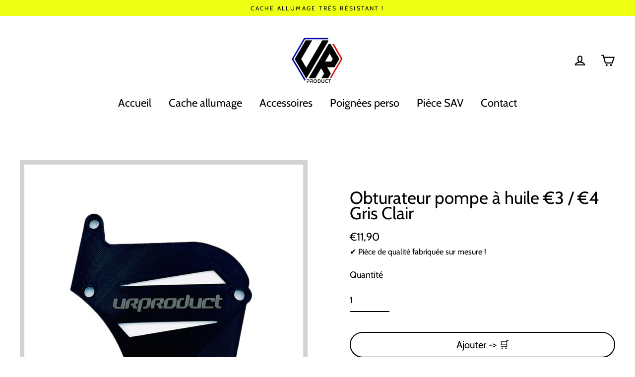

--- FILE ---
content_type: application/javascript; charset=UTF-8
request_url: https://sales-pop.net/api/urproduct-france.myshopify.com/session.json?callback=jQuery34109973245386481917_1768807506151&product_id=7324011004066&url=https%3A%2F%2Furproduct.fr%2Fproducts%2Fobturateur-pompe-a-huile-3-4-gris-clair&_=1768807506152
body_size: 212
content:
jQuery34109973245386481917_1768807506151({"session_id":"698b3e72185198fcec5338467937d714"})

--- FILE ---
content_type: text/javascript
request_url: https://urproduct.fr/cdn/shop/t/3/assets/booster.js?v=158209663544437308101604794893
body_size: 11510
content:
(function(k,P){typeof window.exports=="object"&&function(){var p="d",K="ne",I="i",T="undef";return T+I+K+p}()!=typeof window[function(){var H="e",d="l",b="u",S="d",L="o",f="m";return f+L+S+b+d+H}()]?window.module.exports=P():function(){var Q="ion",s="funct";return s+Q}()==typeof window.define&&window.define[function(){var t="d",X="m",R="a";return R+X+t}()]?window[function(){var J="e",U="fin",LG="de";return LG+U+J}()](P):k.baMet=P()})(this,function(){(function(){var v9="trict",L="use s";return L+v9})();function k(){return t[function(){var a4="x",hI="Prefi",X="l",O="ur";return O+X+hI+a4}()]+t.baEvsUrl}function P(k2){return Object.keys(k2).length===0}function I(){return(t.useBeacon||t.applyNow)&&P(t[function(){var u="s",J1="er",K="d",V="a",d="he";return d+V+K+J1+u}()])&&iQ&&typeof window[function(){var zO="or",U="gat",xC="vi",R="na";return R+xC+U+zO}()].sendBeacon!="undefined"&&!t.withCredentials}function M(){for(var k2;k2=$[function(){var N="t",b2="hif",wr="s";return wr+b2+N}()]();)k2();B=!0}function _a(k2){B?k2():$.push(k2)}function i(k2,P2){var I2=k2.matches||k2.matchesSelector||k2[function(){var Xg="Selector",u="s",D="mozMatche";return D+u+Xg}()]||k2[function(){var S="ector",f7="esSel",r="h",Om="sMatc",bs="m";return bs+Om+r+f7+S}()]||k2[function(){var b="or",Vu="hesSelect",GU="oMatc";return GU+Vu+b}()]||k2.webkitMatchesSelector;return I2?I2[function(){var kX="y",ky="ppl",XU="a";return XU+ky+kX}()](k2,[P2]):(j[function(){var T$="g",zC="o",q="l";return q+zC+T$}()](function(){var K=" match",E="o",j$="Unable t";return j$+E+K}()),!1)}function Si(k2){var P2=[];for(window[function(){var _="j";return _}()]=0;window.j<k2.items[function(){var pv="ngth",EM="le";return EM+pv}()];window[function(){var e="j";return e}()]++){var I2=k2[function(){var np="s",nU="em",q="it";return q+nU+np}()][window.j];P2.push({id:I2.id,properties:I2[function(){var zG="ties",b="proper";return b+zG}()],quantity:I2.quantity,variant_id:I2[function(){var O="ant_id",n="vari";return n+O}()],product_id:I2.product_id,final_price:I2[function(){var Od="e",Ly="c",V="al_pri",ho="fin";return ho+V+Ly+Od}()],image:I2[function(){var cD="e",PX="g",MZ="ima";return MZ+PX+cD}()],handle:I2[function(){var E="le",Q="nd",iP="ha";return iP+Q+E}()],title:I2[function(){var f="tle",r="i",zy="t";return zy+r+f}()]})}return{token:k2.token,total_price:k2.total_price,items:P2,currency:k2.currency}}function a(k2){j.log(k2),k2._url.indexOf(function(){var MP="d",Yz="d",J="rt/a",D="/ca";return D+J+Yz+MP}())>=0?j.getCartData(function(k3){j.log(k3),j.setCartAttributes(!0,k3)}):j[function(){var r="es",K="tAttribut",$u="Car",Rh="set";return Rh+$u+K+r}()](!0,k2.response)}function l(){try{var k2=XMLHttpRequest.prototype.open;XMLHttpRequest[function(){var ol="type",MC="oto",w="pr";return w+MC+ol}()].open=function(){this[function(){var Q="istener",ry="addEventL";return ry+Q}()](function(){var YQ="d",UE="loa";return UE+YQ}(),function(){this[function(){var Ih="url",P6="_";return P6+Ih}()]&&this[function(){var n="l",oK="_ur";return oK+n}()].search(/cart.*js/)>=0&&this[function(){var u="hod",r="_met";return r+u}()]!="GET"&&(j[function(){var Om="g",J="o",r$="l";return r$+J+Om}()]("its a cart endpoint thats not a get request"),a(this))}),k2.apply(this,arguments)}}catch(P2){j[function(){var X="g",b="o",P6="l";return P6+b+X}()](P2),j[function(){var V="g",J5="o",St="l";return St+J5+V}()](function(){var Vf="ax cart",PF="r catching aj",d="erro";return d+PF+Vf}())}}function J9(k2){document[function(){var Q="State",n="eady",uz="r";return uz+n+Q}()]==="interactive"||function(){var S="plete",Kl="m",V="co";return V+Kl+S}()===document[function(){var v="ate",EL="eadySt",O="r";return O+EL+v}()]?k2():document[function(){var Jt="tener",Ui="s",wx="EventLi",Nm="add";return Nm+wx+Ui+Jt}()]("DOMContentLoaded",k2)}function z(){return function(){var ck="xxxxxx",lK="xxxx",R="xx",E="xxx",u="xxxxxxxxxxxx4xxxy";return u+E+R+lK+ck}().replace(/[xy]/g,function(k2){var P2=16*Math.random()|0;return(function(){var kT="x";return kT}()==k2?P2:3&P2|8).toString(16)})+Date[function(){var N="w",X8="o",pJ="n";return pJ+X8+N}()]()[function(){var n="ring",O="t",e="S",ht="to";return ht+e+O+n}()]()}function Y(){t[function(){var H3="kies",v="o",J4="o",Q="c";return Q+J4+v+H3}()]&&iQ&&j[function(){var U="okie",K="setCo";return K+U}()]("baMet_baEvs",window.JSON.stringify(tj),1)}function oL(){var k2=document.querySelector("meta[name=csrf-token]");return k2&&k2.content}function T(){var k2=document.querySelector(function(){var N="am]",UF="par",De="ame=csrf-",W="meta[n";return W+De+UF+N}());return k2&&k2[function(){var n="ent",mH="cont";return mH+n}()]}function s(k2){var P2=oL();P2&&k2[function(){var Re="tHeader",a0="setReques";return a0+Re}()]("X-CSRF-Token",P2)}function C(k2){var P2=k2;return P2[function(){var F8="mmon",r="co";return r+F8}()]=window[function(){var n="s",zK="rApp",X="e",TS="Boost";return TS+X+zK+n}()].common,P2}function H(P2){_a(function(){j[function(){var d="t",X="Reques",yk="send";return yk+X+d}()](k(),C(P2),function(){for(var k2=0;k2<tj[function(){var JC="gth",Gx="n",DJ="le";return DJ+Gx+JC}()];k2++)if(tj[k2][function(){var iB="d",oh="i";return oh+iB}()]==P2[function(){var Q="d",u="i";return u+Q}()]){tj.splice(k2,1);break}Y()})})}function A(P2){_a(function(){var I2=C(P2),M2=T(),_a2=oL();M2&&_a2&&(I2[M2]=_a2),window[function(){var N="r",v="igato",V="av",c="n";return c+V+v+N}()].sendBeacon(k(),window[function(){var hq="N",K="SO",WN="J";return WN+K+hq}()].stringify(I2))})}function C7(){return window[function(){var w="n",r="o",v5="ocati",q="l";return q+v5+r+w}()][function(){var pF="ame",uC="thn",e_="pa";return e_+uC+pF}()]}function G(k2){return k2&&k2[function(){var u="h",W="t",y="leng";return y+W+u}()]>0?k2:null}function h(k2){for(var P2 in k2)k2[function(){var LN="rty",e="ope",X="hasOwnPr";return X+e+LN}()](P2)&&k2[P2]===null&&delete k2[P2];return k2}function g(k2){var P2=k2[function(){var N="get",rk="tar";return rk+N}()];return h({tag:P2[function(){var Qk="Name",en="tag";return en+Qk}()].toLowerCase(),id:G(P2.id),class:G(P2[function(){var q="e",v="m",u="sNa",jo="clas";return jo+u+v+q}()]),page:C7()})}function av(){m=j.getVisitId();var k2=new Date,P2=new Date,I2=2;P2[function(){var d="urs",K="CHo",wV="UT",v="et",kz="s";return kz+v+wV+K+d}()](23,59,59,59);var M2=(P2-k2)/1e3,_a2=M2/60;return(_a2>Z||M2<I2)&&(_a2=Z),(!m||M2<I2)&&(m=z()),j[function(){var r6="e",_="ki",D="o",n="etCo",s4="s";return s4+n+D+_+r6}()](function(){var U="visit",GM="baMet_";return GM+U}(),m,_a2),m}function F(){if(B=!1,m=av(),p=j[function(){var u="d",gv="itorI",e="s",Lf="getVi";return Lf+e+gv+u}()](),jO=j.getCookie("baMet_apply"),t.cookies===!1||t[function(){var YE="s",bC="t",pa="Visi",f="y",Xq="appl";return Xq+f+pa+bC+YE}()]===!1)j.log(function(){var d="sabled",b="i",_="g d",c="yin",FG="it appl",rk="Vis";return rk+FG+c+_+b+d}()),M();else if(m&&p&&!jO)j[function(){var c6="g",r="o",n="l";return n+r+c6}()]("Active visit"),M();else if(j.getCookie("baMet_visit")){j[function(){var R="g",cx="o",eu="l";return eu+cx+R}()](function(){var Tp="started",pd="sit ",Jy="Vi";return Jy+pd+Tp}()),p||(p=z(),window[function(){var hR="orage",q="localSt";return q+hR}()].setItem(function(){var U="tor",jx="i",_f="t_vis",oM="baMe";return oM+_f+jx+U}(),p));var k2=new Date,P2=k2.toISOString().slice(0,10),I2={shop_id:window[function(){var yz="ps",pQ="sterAp",gM="Boo";return gM+pQ+yz}()][function(){var Q="n",E="o",pC="comm";return pC+E+Q}()][function(){var Rp="p",H9="sho";return H9+Rp}()][function(){var Nv="d",y8="i";return y8+Nv}()],name:"create_visit",params:{landing_page:window[function(){var X="ion",UC="locat";return UC+X}()][function(){var y="f",oC="hre";return oC+y}()],screen_width:window.screen.width,screen_height:window.screen.height},timestamp:window.parseInt(k2[function(){var S="me",Lk="Ti",ng="get";return ng+Lk+S}()]()),date:P2,hour:k2.getUTCHours(),id:z(),visit_token:m,visitor_token:p,app:"ba"};for(var _a2 in document[function(){var Py="rer",V="refer";return V+Py}()][function(){var b8="th",IO="g",n2="len";return n2+IO+b8}()]>0&&(I2[function(){var qG="r",Da="re",v="refer";return v+Da+qG}()]=document[function(){var J="er",XL="rr",LM="fe",rt="re";return rt+LM+XL+J}()]),t.visitParams)t.visitParams[function(){var VB="operty",Ud="hasOwnPr";return Ud+VB}()](_a2)&&(I2[_a2]=t.visitParams[_a2]);j[function(){var Pi="g",Tq="o",d9="l";return d9+Tq+Pi}()](I2),j.destroyCookie(function(){var xr="ply",qP="Met_ap",Xh="ba";return Xh+qP+xr}()),M()}else j.log("baCookies disabled"),M()}var x={set:function(k2,P2,I2,M2){var _a2="",i2="";if(I2){var Si2=new Date;Si2[function(){var V="e",J="tTim",tg="e",ZD="s";return ZD+tg+J+V}()](Si2[function(){var K="me",S="i",u="tT",pb="e",d="g";return d+pb+u+S+K}()]()+60*I2*1e3),_a2="; expires="+Si2[function(){var Q6="ing",LP="tr",Tm="toGMTS";return Tm+LP+Q6}()]()}M2&&(i2="; domain="+M2),document.cookie=k2+"="+window.escape(P2)+_a2+i2+"; path=/"},get:function(k2){var P2,I2,M2=k2+"=",_a2=document.cookie.split(function(){var aZ=";";return aZ}());for(P2=0;P2<_a2.length;P2++){for(I2=_a2[P2];I2[function(){var P4="t",r="A",U="char";return U+r+P4}()](0)===" ";)I2=I2[function(){var K="ng",bo="ri",_$="t",u="ubs",qV="s";return qV+u+_$+bo+K}()](1,I2[function(){var n="th",W="leng";return W+n}()]);if(I2[function(){var V="xOf",Zn="e",X5="ind";return X5+Zn+V}()](M2)===0)return unescape(I2.substring(M2[function(){var My="th",f="leng";return f+My}()],I2[function(){var VF="h",f6="t",eq="ng",TA="le";return TA+eq+f6+VF}()]))}return null}},t={urlPrefix:"",visitsUrl:function(){var V=".amazonaws.com/prod/api/appstats",c3="api.us-west-2",y="d679.execute-",d="u0altf",Yk="https://";return Yk+d+y+c3+V}(),baEvsUrl:"https://u0altfd679.execute-api.us-west-2.amazonaws.com/prod/api/appstats",page:null,useBeacon:!0,startOnReady:!0,applyVisits:!0,cookies:!0,cookieDomain:null,headers:{},visitParams:{},withCredentials:!1},j=window[function(){var v0="t",c="Me",MJ="a",u="b";return u+MJ+c+v0}()]||{};j.configure=function(k2){for(var P2 in k2)k2[function(){var Gm="rty",PH="pe",NT="o",v="nPr",W="w",r="hasO";return r+W+v+NT+PH+Gm}()](P2)&&(t[P2]=k2[P2])},j.configure(j);var m,p,jO,o=window.jQuery||window[function(){var mp="o",N="t",f="ep",R="Z";return R+f+N+mp}()]||window[function(){var K9="$";return K9}()],Z=30,Jf=1*700850+350350,B=!1,$=[],iQ=typeof window.JSON!="undefined"&&function(){var e="d",kD="fine",iC="nde",Hz="u";return Hz+iC+kD+e}()!=typeof window.JSON.stringify,tj=[];j[function(){var fM="okie",X="Co",XY="et",a$="s";return a$+XY+X+fM}()]=function(k2,P2,I2){x[function(){var iN="t",A9="e",W="s";return W+A9+iN}()](k2,P2,I2,t[function(){var Mz="in",Jx="ieDoma",vl="k",J="oo",EJ="c";return EJ+J+vl+Jx+Mz}()]||t[function(){var Ym="n",r="i",W3="doma";return W3+r+Ym}()])},j[function(){var oE="kie",vq="o",b="getCo";return b+vq+oE}()]=function(k2){return x.get(k2)},j[function(){var br="Cookie",OK="troy",n="s",FU="de";return FU+n+OK+br}()]=function(k2){x[function(){var Ha="t",k6="e",iq="s";return iq+k6+Ha}()](k2,"",-1)},j[function(){var E="g",fA="o",tI="l";return tI+fA+E}()]=function(k2){j[function(){var pS="e",BI="ki",q="o",FV="getCo";return FV+q+BI+pS}()](function(){var Kg="ebug",FF="_d",_L="aMet",W="b";return W+_L+FF+Kg}())&&window.console[function(){var om="g",As="o",ss="l";return ss+As+om}()](k2)},j[function(){var KD="aEv",pn="B",TC="on";return TC+pn+KD}()]=function(k2,P2,I2){document[function(){var $n="er",bt="entListen",II="addEv";return II+bt+$n}()](k2,function(k3){i(k3[function(){var W="t",v="e",_Z="rg",yO="a",ea="t";return ea+yO+_Z+v+W}()],P2)&&I2(k3)})},j[function(){var U="t",VU="eques",kk="endR",Ep="s";return Ep+kk+VU+U}()]=function(k2,P2,I2){try{if(iQ)if(o&&function(){var rY="ction",Dj="n",q="u",v="f";return v+q+Dj+rY}()==typeof o.ajax)o[function(){var Yw="x",mC="a",Cv="j",us="a";return us+Cv+mC+Yw}()]({type:"POST",url:k2,data:window[function(){var w="N",Vs="JSO";return Vs+w}()][function(){var p8="ify",$t="ing",D="r",cl="t",HR="s";return HR+cl+D+$t+p8}()](P2),contentType:function(){var vt="8",L5="on; charset=utf-",S8="cation/js",B2="pli",W="ap";return W+B2+S8+L5+vt}(),beforeSend:s,complete:function(k3){k3.status==200&&I2(k3)},headers:t.headers,xhrFields:{withCredentials:t[function(){var SW="s",r="l",la="redentia",T4="withC";return T4+la+r+SW}()]}});else{var M2=new XMLHttpRequest;for(var _a2 in M2.open("POST",k2,!0),M2.withCredentials=t[function(){var C5="entials",_="withCred";return _+C5}()],M2[function(){var Qh="er",U3="estHead",rz="setRequ";return rz+U3+Qh}()](function(){var T0="e",MY="Typ",ps="ontent-",ok="C";return ok+ps+MY+T0}(),function(){var h4="on",Dp="js",nu="ation/",g6="lic",O="app";return O+g6+nu+Dp+h4}()),t.headers)t.headers[function(){var US="rty",nw="e",jt="op",RZ="hasOwnPr";return RZ+jt+nw+US}()](_a2)&&M2[function(){var Cd="er",Xo="tHead",v5="setReques";return v5+Xo+Cd}()](_a2,t[function(){var Oa="s",AL="er",JS="ad",lI="he";return lI+JS+AL+Oa}()][_a2]);M2[function(){var Zd="ad",A3="onlo";return A3+Zd}()]=function(){M2[function(){var KBK="us",Yv="at",py="t",_L="s";return _L+py+Yv+KBK}()]===200&&I2(M2[function(){var y0="se",qh="espon",Fi="r";return Fi+qh+y0}()])},s(M2),M2.send(window[function(){var f$="ON",i2="S",lC="J";return lC+i2+f$}()].stringify(P2))}}catch(i2){}},j[function(){var K="Data",S="t",_y="getCar";return _y+S+K}()]=function(k2){try{if(iQ)if(o&&typeof o[function(){var Q="jax",_Q="a";return _Q+Q}()]=="function")o.ajax({type:function(){var K0="T",yZ="E",f7="G";return f7+yZ+K0}(),url:function(){var ag="request=1",FX="_",ng="/cart.js?ba";return ng+FX+ag}(),data:{},dataType:function(){var VR="n",o$="o",Hj="s",Vl="j";return Vl+Hj+o$+VR}(),complete:function(P3){P3[function(){var ap="s",PH="tatu",v="s";return v+PH+ap}()]==200&&(P3.responseText?k2(P3.responseText):k2(P3))}});else{var P2=new XMLHttpRequest;P2[function(){var DI="techange",KQ="onreadysta";return KQ+DI}()]=function(){P2.readyState===4&&P2.status===200&&k2(P2[function(){var zk="nseText",yc="respo";return yc+zk}()])},P2.open(function(){var HS="T",kr="E",_w="G";return _w+kr+HS}(),function(){var wk="uest=1",WZ="eq",Bq="art.js?ba_r",Tj="/c";return Tj+Bq+WZ+wk}(),!1),P2[function(){var oz="d",pY="n",O="se";return O+pY+oz}()](null)}}catch(I2){}},j[function(){var XH="Id",Q="s",Bl="ncC",Ya="sy";return Ya+Bl+Q+XH}()]=function(){var k2=j.getCookie(function(){var _="s_id",Kl="t_c",EK="Me",nh="a",at="b";return at+nh+EK+Kl+_}());return k2||(k2=z()),j.setCookie("baMet_cs_id",k2,1*(1*(5*(1*1005+652)+704)+8162)+3009),k2},j.getVisitId=j.getVisitToken=function(){return j.getCookie(function(){var v="it",_="s",Bw="Met_vi",wH="ba";return wH+Bw+_+v}())},j[function(){var N6="Id",p_="Visitor",jd="get";return jd+p_+N6}()]=j.getVisitorToken=function(){return window.localStorage[function(){var ui="m",R_="te",xE="getI";return xE+R_+ui}()](function(){var o_="itor",hS="Met_vis",J="ba";return J+hS+o_}())},j.isAdmin=function(){return j.getCookie("ba_admin")},j[function(){var Jg="et",zJ="es",W="r";return W+zJ+Jg}()]=function(){return j.destroyCookie(function(){var Qh="visit",r="baMet_";return r+Qh}()),window.localStorage.removeItem("baMet_visitor"),j.destroyCookie(function(){var Rk="s",oh="aEv",O="aMet_b",iF="b";return iF+O+oh+Rk}()),j[function(){var q6="ookie",mC="C",Xb="destroy";return Xb+mC+q6}()](function(){var RW="y",hq="l",NA="_app",JC="et",tP="baM";return tP+JC+NA+hq+RW}()),!0},j.debug=function(k2){return k2===!1?j[function(){var Nw="okie",c6="stroyCo",D="de";return D+c6+Nw}()](function(){var oo="ug",O="eb",wg="_d",K4="baMet";return K4+wg+O+oo}()):j[function(){var tL="okie",TX="Co",J="et",Us="s";return Us+J+TX+tL}()](function(){var ea="ebug",yN="t_d",G3="baMe";return G3+yN+ea}(),function(){var LP="t";return LP}(),1*288376+237224),!0},j.getBrowserInfo=function(){return{options:[],header:[navigator[function(){var fq="rm",Pk="latfo",Hk="p";return Hk+Pk+fq}()],navigator[function(){var H_="nt",lG="erAge",Tg="us";return Tg+lG+H_}()],navigator.appVersion,navigator[function(){var Fp="r",rw="o",aE="nd",uR="ve";return uR+aE+rw+Fp}()],window[function(){var PE="era",vc="op";return vc+PE}()]],dataos:[{name:function(){var Zm="ne",J="ho",Q6="ows P",la="Wind";return la+Q6+J+Zm}(),value:"Windows Phone",version:function(){var OG="S",$A="O";return $A+OG}()},{name:"Windows",value:"Win",version:"NT"},{name:function(){var vF="e",Xu="on",tM="h",w="P",kh="i";return kh+w+tM+Xu+vF}(),value:"iPhone",version:function(){var Yu="S",q="O";return q+Yu}()},{name:"iPad",value:"iPad",version:"OS"},{name:function(){var LW="id",Nh="o",r5="Andr";return r5+Nh+LW}(),value:"Android",version:function(){var GI="id",EV="dro",nf="n",O="A";return O+nf+EV+GI}()},{name:"Mac OS",value:"Mac",version:"OS X"},{name:function(){var Lw="x",Hi="inu",PW="L";return PW+Hi+Lw}(),value:function(){var mI="x",Of="nu",t_="Li";return t_+Of+mI}(),version:"rv"},{name:function(){var ds="lm",RB="a",NR="P";return NR+RB+ds}(),value:"Palm",version:"PalmOS"}],databrowser:[{name:function(){var VT="e",r="m",ia="Chro";return ia+r+VT}(),value:"Chrome",version:"Chrome"},{name:"Firefox",value:"Firefox",version:function(){var D="x",p4="refo",wX="Fi";return wX+p4+D}()},{name:function(){var Nz="i",Hn="afar",fI="S";return fI+Hn+Nz}(),value:"Safari",version:"Version"},{name:"Internet Explorer",value:"MSIE",version:"MSIE"},{name:function(){var Sw="a",$e="per",Kz="O";return Kz+$e+Sw}(),value:function(){var jI="a",Qv="r",lj="e",Og="Op";return Og+lj+Qv+jI}(),version:function(){var p2="a",RJ="er",p7="Op";return p7+RJ+p2}()},{name:function(){var tX="y",Xh="Berr",ER="Black";return ER+Xh+tX}(),value:"CLDC",version:"CLDC"},{name:function(){var gS="lla",hy="zi",lv="o",UA="M";return UA+lv+hy+gS}(),value:function(){var xX="lla",$H="zi",d7="Mo";return d7+$H+xX}(),version:function(){var En="a",mj="l",ef="l",LY="Mozi";return LY+ef+mj+En}()}],init:function(){var k2=this.header.join(" ");return{os:this.matchItem(k2,this.dataos),browser:this.matchItem(k2,this.databrowser),tz_offset:new Date()[function(){var ES="ffset",$c="TimezoneO",hR="et",q6="g";return q6+hR+$c+ES}()]()/60}},matchItem:function(k2,P2){var I2,M2,_a2,i2=0,Si2=0;for(i2=0;i2<P2[function(){var ZT="gth",zc="en",s1="l";return s1+zc+ZT}()];i2+=1)if(new window[function(){var _="xp",nM="RegE";return nM+_}()](P2[i2][function(){var RM="ue",vW="val";return vW+RM}()],"i").test(k2)){if(I2=new window[function(){var yw="xp",a7="E",bW="g",GA="Re";return GA+bW+a7+yw}()](P2[i2][function(){var $m="ion",ct="rs",R8="ve";return R8+ct+$m}()]+function(){var v="[\\d._]+)",rp="[- /:;](";return rp+v}(),"i"),_a2="",(M2=k2.match(I2))&&M2[1]&&(M2=M2[1]),M2)for(M2=M2.split(/[._]+/),Si2=0;Si2<M2.length;Si2+=1)_a2+=Si2===0?M2[Si2]+function(){var Hx=".";return Hx}():M2[Si2];else _a2=function(){var Fb="0";return Fb}();return P2[i2].name}return{name:function(){var td="wn",ez="o",w0="unkn";return w0+ez+td}(),version:0}}}.init()},j[function(){var RI="y",DL="pl",R1="p",gK="a";return gK+R1+DL+RI}()]=function(k2,P2,M2){try{var i2=new Date,Si2=i2[function(){var yI="g",uD="OStrin",pa="toIS";return pa+uD+yI}()]().slice(0,10),a2={shop_id:window[function(){var nJ="s",vJ="rApp",R0="Booste";return R0+vJ+nJ}()][function(){var OO="on",v="comm";return v+OO}()][function(){var ar="op",IU="h",J="s";return J+IU+ar}()].id,name:k2,params:P2||{},timestamp:window.parseInt(i2[function(){var jo="e",ML="im",E7="T",uE="get";return uE+E7+ML+jo}()]()),date:Si2,hour:i2.getUTCHours(),id:z(),app:M2};_a(function(){t.cookies&&!j.getVisitId()&&F(),_a(function(){j[function(){var og="g",xK="o",SW="l";return SW+xK+og}()](a2),a2.visit_token=j[function(){var yk="d",Gf="itI",M4="etVis",N4="g";return N4+M4+Gf+yk}()](),a2.visitor_token=j.getVisitorId(),I()?A(a2):(tj[function(){var q="h",d8="pus";return d8+q}()](a2),Y(),setTimeout(function(){H(a2)},1e3))})})}catch(l2){j.log(l2),j.log("error applying")}return!0},j[function(){var Jm="ew",iz="Vi",e0="apply";return e0+iz+Jm}()]=function(k2){var P2=j[function(){var _="ash",YN="h",Z8="page_";return Z8+YN+_}()];if(k2)for(var I2 in k2)k2.hasOwnProperty(I2)&&(P2[I2]=k2[I2]);j.apply(function(){var IT="w",ej="ie",a1="v";return a1+ej+IT}(),P2,"ba")},j.applyAppClicks=function(){j.onBaEv("click",function(){var Xb="r",FL="dle",D="han",k9="-",_="et",dC=".ba-m";return dC+_+k9+D+FL+Xb}(),function(k2){try{var P2=k2[function(){var E7="et",Yl="targ";return Yl+E7}()],I2=P2[function(){var X_="e",Ic="but",q="etAttri",t6="g";return t6+q+Ic+X_}()]("data-ba-met-name");if(I2){var M2=g(k2),_a2=P2.getAttribute("data-ba-met-app");if(M2.text=M2[function(){var r4="g",nl="a",Wt="t";return Wt+nl+r4}()]=="input"?P2[function(){var Bo="e",th="u",Lh="val";return Lh+th+Bo}()]:(P2.textContent||P2.innerText||P2.innerHTML)[function(){var f3="ace",MC="repl";return MC+f3}()](/[\s\r\n]+/g,function(){var Q6=" ";return Q6}())[function(){var CR="m",EV="ri",To="t";return To+EV+CR}()](),M2[function(){var wT="ref",J="h";return J+wT}()]=P2.href,i2=P2[function(){var FK="ute",sm="ib",s4="getAttr";return s4+sm+FK}()](function(){var nS="t-extras",Zr="data-ba-me";return Zr+nS}())){var i2=window.cleanNumbers(window[function(){var Wm="N",G9="O",yD="JS";return yD+G9+Wm}()][function(){var nc="e",FM="rs",w="a",M$="p";return M$+w+FM+nc}()](i2));for(var Si2 in i2)i2[function(){var rB="operty",uG="hasOwnPr";return uG+rB}()](Si2)&&(M2[Si2]=i2[Si2])}j.apply(I2,M2,_a2)}}catch(a2){j.log(function(){var awn="on",h0="licks excepti",Jh="applyAppC";return Jh+h0+awn}()),j[function(){var bz="g",Ln="o",J="l";return J+Ln+bz}()](a2)}})},j.applyAtc=function(){j.onBaEv(function(){var UH="k",sM="ic",SYm="l",nj="c";return nj+SYm+sM+UH}(),".product-form__cart-submit, #AddToCart-product-template, .product-atc-btn, .product-menu-button.product-menu-button-atc, .button-cart, .product-add, .add-to-cart input, .btn-addtocart, [name=add]",function(k2){Date[function(){var v="w",Gt="o",pY="n";return pY+Gt+v}()]();var P2=k2.target,I2=g(k2);I2.text=I2.tag=="input"?P2.value:(P2.textContent||P2[function(){var O="Text",Bu="inner";return Bu+O}()]||P2[function(){var Nm="rHTML",aJ="inne";return aJ+Nm}()])[function(){var px="e",OR="c",M6="a",UM="repl";return UM+M6+OR+px}()](/[\s\r\n]+/g," ").trim(),I2[function(){var Ak="ref",$V="h";return $V+Ak}()]=P2.href,j.apply(function(){var oV="c",tL="t",d7="a";return d7+tL+oV}(),I2,"ba")})},j.saveBaCartData=function(k2){if(iQ){var P2=j[function(){var M4="tData",rx="etBaCar",AB="g";return AB+rx+M4}()]();P2.push(k2),window[function(){var FY="torage",dF="alS",uh="oc",un="l";return un+uh+dF+FY}()][function(){var Cu="Item",v="set";return v+Cu}()](function(){var ub="Data",d7="cart",yy="et_",uF="baM";return uF+yy+d7+ub}(),window[function(){var hz="N",_="O",Rj="S",bu="J";return bu+Rj+_+hz}()].stringify(P2))}},j[function(){var L9="tData",r="ar",v="BaC",Rw="get";return Rw+v+r+L9}()]=function(){try{if(window[function(){var dV="age",Va="r",sr="ocalSto",fV="l";return fV+sr+Va+dV}()].getItem(function(){var O="rtData",Gz="baMet_ca";return Gz+O}())){var k2=window.parseInt(new Date().getTime())-2592e5,P2=window[function(){var ls="N",GP="O",q="JS";return q+GP+ls}()][function(){var hN="e",$h="s",pW="r",pd="a",Aq="p";return Aq+pd+pW+$h+hN}()](window.localStorage.getItem(function(){var TS="rtData",h_="ca",lX="baMet_";return lX+h_+TS}()))[function(){var M4="r",fc="e",AI="filt";return AI+fc+M4}()](function(P3){return window.parseInt(P3.ts)>k2})[function(){var A3="e",Lc="s",lsb="er",V1="rev";return V1+lsb+Lc+A3}()]();return window[function(){var dk="age",Cw="calStor",yn="o",G7="l";return G7+yn+Cw+dk}()].setItem(function(){var SC="a",XA="Dat",w="cart",VT="_",VN="baMet";return VN+VT+w+XA+SC}(),window[function(){var _="N",D="O",nn="S",BI="J";return BI+nn+D+_}()].stringify(P2)),P2}return[]}catch(I2){j[function(){var hJ="g",FI="o",zP="l";return zP+FI+hJ}()](I2),j.log("error getting ba")}},j[function(){var vY="eBaCart",kB="dat",Tm="up";return Tm+kB+vY}()]=function(k2){var P2=j[function(){var TJ="ie",V0="k",I8="etCoo",z5="g";return z5+I8+V0+TJ}()](function(){var kK="t",lv="ar",Ug="c";return Ug+lv+kK}()),I2=j[function(){var c_="e",nB="oki",m0="o",O7="getC";return O7+m0+nB+c_}()]("ba_cart_token");window[function(){var G0="s",D="p",tW="p",X9="osterA",vf="Bo";return vf+X9+tW+D+G0}()].common[function(){var aj="ion",OJ="nvers",KY="has_ba_co";return KY+OJ+aj}()]&&(P2!=I2||k2)&&window.ba_preview_mode!=1&&(j.setCookie(function(){var Ij="token",J6="a_cart_",$R="b";return $R+J6+Ij}(),P2,1*1471+1409),j[function(){var Rb="y",mK="l",kM="app";return kM+mK+Rb}()](function(){var Oq="rt",aI="_ca",sW="update";return sW+aI+Oq}(),{},"global"),j[function(){var Yc="g",rP="o",NO="l";return NO+rP+Yc}()](function(){var J=" to the API from here",z0="ng",uy="cart token changed -posti";return uy+z0+J}()))},j.updateBaCartDb=function(k2){if(window[function(){var rN="Apps",em="ter",DE="Boos";return DE+em+rN}()].can_update_cart==1){var P2=j.getCookie(function(){var w2="rt",Ch="a",Rp="c";return Rp+Ch+w2}()),I2=j[function(){var Zo="kie",Eg="o",uQ="getCo";return uQ+Eg+Zo}()](function(){var RP="token",Af="_",Gw="rt",Ot="ba_ca";return Ot+Gw+Af+RP}()),M2=window[function(){var oG="age",oRy="or",FF="localSt";return FF+oRy+oG}()][function(){var Vk="Item",LP="et",GR="g";return GR+LP+Vk}()](function(){var sb="art",NV="_latest_c",PE="baMet";return PE+NV+sb}()),_a2=window.localStorage.getItem("baMsg_synced_cart"),i2=k2;if(i2==0&&(M2==_a2&&P2==I2||(i2=!0)),i2&&window[function(){var k0="e",gy="mod",hN="ew_",qj="ba_previ";return qj+hN+gy+k0}()]!=1){if(!P2)return void(I2&&(j.log("cart token has been removed - remove cart uid"),j.destroyCookie("baMet_cs_id"),j[function(){var Ip="Cookie",$n="destroy";return $n+Ip}()](function(){var kq="en",Ti="tok",ei="_",zo="ba_cart";return zo+ei+Ti+kq}())));j.setCookie(function(){var cc="oken",n8="t",IN="rt_",Tf="a_ca",w="b";return w+Tf+IN+n8+cc}(),P2,18*(1*820+278)+396);var Si2=j.syncCsId();j[function(){var WY="g",qe="o",lQ="l";return lQ+qe+WY}()]("set and update cart id here");var a2=window.JSON.parse(M2);if(a2.token!=P2)var l2=a2.token;else l2="";var J92={action_type:function(){var K4="rt",wS="ack_ca",LN="tr";return LN+wS+K4}(),cart_json:a2,visit_token:j[function(){var i9="tId",lc="i",kH="s",VS="i",RW="getV";return RW+VS+kH+lc+i9}()](),visitor_token:j.getVisitorToken(),cart_uid:Si2,old_uid:l2};j.sendRequest(window.BoosterApps[function(){var lUH="url",yi="_",Ay="cs_app";return Ay+yi+lUH}()],J92,function(){j.log(function(){var g2="rl",LE="app u",J="osted to ",LpF="p";return LpF+J+LE+g2}()),window[function(){var O="e",p1="orag",Xu="localSt";return Xu+p1+O}()][function(){var I8="m",E_="e",Kr="It",Ke="set";return Ke+Kr+E_+I8}()](function(){var Ex="d_cart",gM="Msg_synce",W1="ba";return W1+gM+Ex}(),M2)}),j[function(){var k1="g",aQ="o",QL="l";return QL+aQ+k1}()](function(){var sQ="om here",l_="fr",Gu="API ",rY="g to the ",Jy="art token changed -postin",LE="c";return LE+Jy+rY+Gu+l_+sQ}())}}},j.setCartAttributes=function(k2,P2){try{j[function(){var yJ="g",d$="o",q="l";return q+d$+yJ}()](function(){var na="ributes",WJ="t",Zd="ting cart at",Yc="set";return Yc+Zd+WJ+na}());var I2=window.localStorage[function(){var IL="m",nC="tIte",JR="ge";return JR+nC+IL}()](function(){var Gv="a",D="_dat",uF="ersion",Ch="ba_conv";return Ch+uF+D+Gv}());if(k2){j.log(function(){var RO="date",mh="tified ajax cart up",ob="set cart attributes iden";return ob+mh+RO}()),j.log(P2);var M2=Si(window[function(){var Kz="ON",ha="S",Q0="J";return Q0+ha+Kz}()][function(){var d0="e",r5="ars",BL="p";return BL+r5+d0}()](P2))}else M2=Si(window.BoosterApps[function(){var Oh="mmon",gL="co";return gL+Oh}()].cart);window.localStorage.setItem(function(){var vR="art",w8="est_c",Sl="baMet_lat";return Sl+w8+vR}(),window[function(){var kn="N",Lh="O",Zc="S",Yq="J";return Yq+Zc+Lh+kn}()].stringify(M2));var _a2=M2[function(){var dE="s",zv="em",$r="it";return $r+zv+dE}()];if(window[function(){var k$="pps",Hx="sterA",jh="o",BI="Bo";return BI+jh+Hx+k$}()][function(){var pG="pp_url",_7="s_a",_s="c";return _s+_7+pG}()])return j[function(){var _="g",X1="o",Nq="l";return Nq+X1+_}()]("cart update save to db"),void j[function(){var kC="b",rR="artD",ps="aC",ky="B",Oa="update";return Oa+ky+ps+rR+kC}()](k2);var i2=j[function(){var CO="ata",Dx="artD",i_="BaC",O3a="t",iW="ge";return iW+O3a+i_+Dx+CO}()](),a2={visit_token:j.getVisitId(),visitor_token:j.getVisitorToken(),items:[],cart_token:j.getCookie("cart")};for(window.j=0;window.j<_a2.length;window[function(){var tg="j";return tg}()]++){var l2=_a2[window.j];if(l2){var J92=i2[function(){var cn="d",OQ="in",V5="f";return V5+OQ+cn}()](function(k3){return k3[function(){var Ex="d",Dd="i";return Dd+Ex}()]==l2[function(){var $I="d",FT="i";return FT+$I}()]});J92&&(l2[function(){var q$="a",KY="ion_dat",hW="ba_convers";return hW+KY+q$}()]=J92,a2[function(){var XW="ms",hVY="ite";return hVY+XW}()][function(){var xO="sh",O="pu";return O+xO}()](J92),window[function(){var Bg="ps",dR="erAp",gv="ost",nH="Bo";return nH+gv+dR+Bg}()].common.has_ba_conversion=!0)}}var z2=window[function(){var uX="N",yT="SO",Sm="J";return Sm+yT+uX}()].stringify(a2);window.BoosterApps[function(){var pt="on",cp="comm";return cp+pt}()].ba_conversion_data=a2,I2!=z2||window.BoosterApps.common.ba_conversion_data&&window.BoosterApps[function(){var N5="n",_9="mo",FY="om",Fv="c";return Fv+FY+_9+N5}()][function(){var p4="te",VX="a",Dl="templ";return Dl+VX+p4}()]=="cart"?(j.log(function(){var yk="version_data",ph="on",Tr="saving ba_c";return Tr+ph+yk}()),window.localStorage.setItem(function(){var Xu="ion_data",LF="ba_convers";return LF+Xu}(),z2),j.updateBaCart(!0)):j[function(){var P1="art",zu="dateBaC",KW="up";return KW+zu+P1}()](!1)}catch(Y2){j[function(){var M22="g",Ii="o",qN="l";return qN+Ii+M22}()]("setCartAttributes exception"),j.log(Y2)}},j.applyAll=function(){document[function(){var km="r",fn="ferre",rr="re";return rr+fn+km}()].indexOf("/admin/shops/")>0&&j[function(){var vn="kie",Xg="etCoo",Wv="s";return Wv+Xg+vn}()]("ba_admin",1,Jf),j[function(){var tp="tributes",Lv="tAt",fi="setCar";return fi+Lv+tp}()](!1,{}),j[function(){var e$="Clicks",Nd="applyApp";return Nd+e$}()]()};try{tj=window[function(){var w="N",tS="JSO";return tS+w}()].parse(j[function(){var Hj="ookie",Tt="etC",cR="g";return cR+Tt+Hj}()](function(){var LK="baEvs",Xe="baMet_";return Xe+LK}())||function(){var q="]",uL="[";return uL+q}())}catch(D){}for(var kc=0;kc<tj[function(){var A$="th",Tw="leng";return Tw+A$}()];kc++)H(tj[kc]);return l(),j.start=function(){F(),j[function(){var mP="rt",$_="a",Dz="t",bQ="s";return bQ+Dz+$_+mP}()]=function(){}},J9(function(){t.startOnReady&&j.start()}),j[function(){var oQ="_hash",a2="page";return a2+oQ}()]={url:window[function(){var Xm="ion",cH="t",Nv="loca";return Nv+cH+Xm}()].href,page:C7(),template:window[function(){var Qj="Apps",S$="oster",Sv="Bo";return Sv+S$+Qj}()].common[function(){var de="te",pm="empla",cW="t";return cW+pm+de}()]},j}),window[function(){var c="t",z="e",$="M",r="ba";return r+$+z+c}()][function(){var K="All",D="y",V="l",E="p",Y="ap";return Y+E+V+D+K}()]();
//# sourceMappingURL=/cdn/shop/t/3/assets/booster.js.map?v=158209663544437308101604794893
